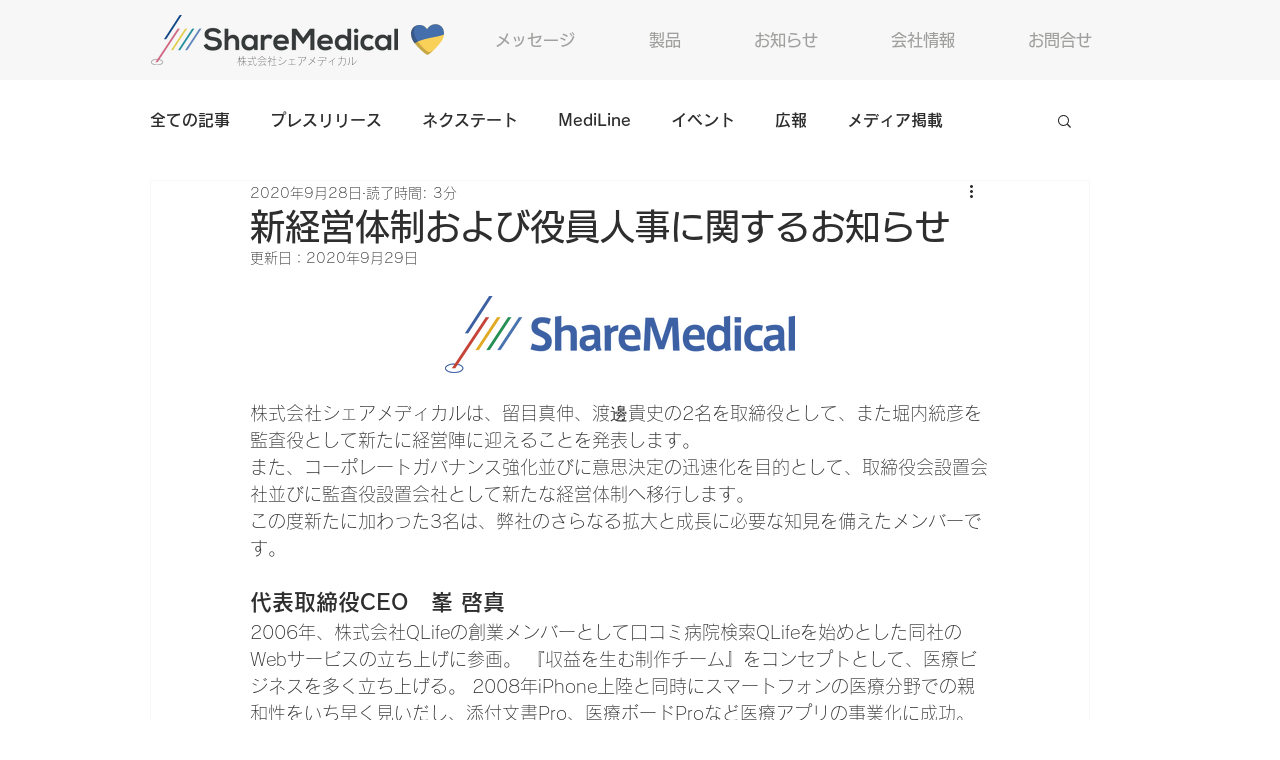

--- FILE ---
content_type: text/html; charset=utf-8
request_url: https://www.google.com/recaptcha/api2/aframe
body_size: 267
content:
<!DOCTYPE HTML><html><head><meta http-equiv="content-type" content="text/html; charset=UTF-8"></head><body><script nonce="OQzLkCO99qeze_OzrbdxLQ">/** Anti-fraud and anti-abuse applications only. See google.com/recaptcha */ try{var clients={'sodar':'https://pagead2.googlesyndication.com/pagead/sodar?'};window.addEventListener("message",function(a){try{if(a.source===window.parent){var b=JSON.parse(a.data);var c=clients[b['id']];if(c){var d=document.createElement('img');d.src=c+b['params']+'&rc='+(localStorage.getItem("rc::a")?sessionStorage.getItem("rc::b"):"");window.document.body.appendChild(d);sessionStorage.setItem("rc::e",parseInt(sessionStorage.getItem("rc::e")||0)+1);localStorage.setItem("rc::h",'1768979207348');}}}catch(b){}});window.parent.postMessage("_grecaptcha_ready", "*");}catch(b){}</script></body></html>